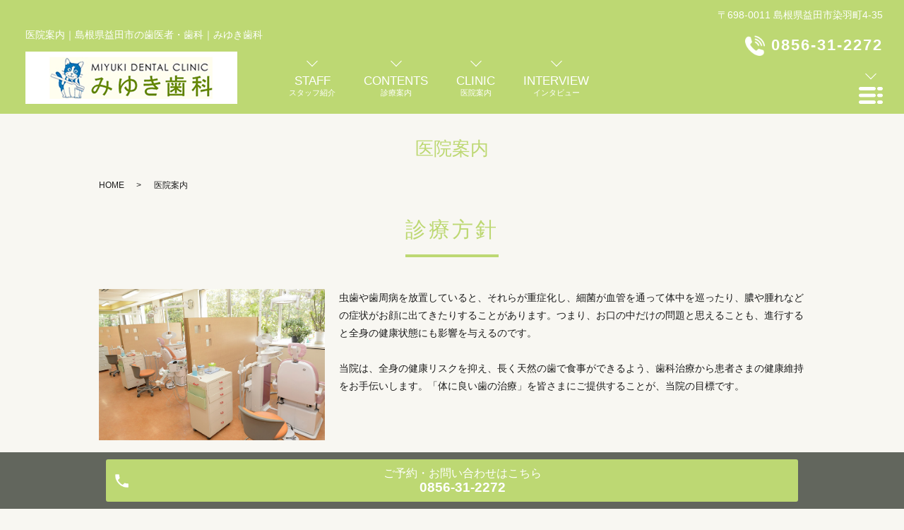

--- FILE ---
content_type: text/html; charset=UTF-8
request_url: https://www.miyuki-dc.com/clinic
body_size: 5456
content:

<!DOCTYPE HTML>
<html lang="ja" prefix="og: http://ogp.me/ns#">
<head>
  <meta charset="utf-8">
  <meta http-equiv="X-UA-Compatible" content="IE=edge,chrome=1">
  <meta name="viewport" content="width=device-width, initial-scale=1">
  <title>みゆき歯科｜島根県益田市の歯医者・歯科</title>
  
<!-- All in One SEO Pack 2.10.1 by Michael Torbert of Semper Fi Web Designob_start_detected [-1,-1] -->
<meta name="description"  content="みゆき歯科は益田市染羽町の歯科医院です。「医光寺前」バス停より徒歩で1分の場所にあります。マイクロスコープを導入し、再生医療を行うなど、精密なインプラント治療に力を入れています。歯科用レーザーを使った治療もご提供しています。" />

<meta name="keywords"  content="みゆき歯科,歯医者,歯科,益田市,島根,予防歯科,インプラント,入れ歯,レーザー治療,女性歯科医師" />

<link rel="canonical" href="https://www.miyuki-dc.com/clinic" />
<meta property="og:title" content="みゆき歯科｜島根県益田市の歯医者・歯科" />
<meta property="og:type" content="article" />
<meta property="og:url" content="https://www.miyuki-dc.com/clinic" />
<meta property="og:image" content="/wp-content/uploads/tf_06.jpg" />
<meta property="og:description" content="みゆき歯科は益田市染羽町の歯科医院です。「医光寺前」バス停より徒歩で1分の場所にあります。マイクロスコープを導入し、再生医療を行うなど、精密なインプラント治療に力を入れています。歯科用レーザーを使った治療もご提供しています。" />
<meta property="article:published_time" content="2019-05-20T09:22:38Z" />
<meta property="article:modified_time" content="2025-09-22T00:50:02Z" />
<meta name="twitter:card" content="summary" />
<meta name="twitter:title" content="みゆき歯科｜島根県益田市の歯医者・歯科" />
<meta name="twitter:description" content="みゆき歯科は益田市染羽町の歯科医院です。「医光寺前」バス停より徒歩で1分の場所にあります。マイクロスコープを導入し、再生医療を行うなど、精密なインプラント治療に力を入れています。歯科用レーザーを使った治療もご提供しています。" />
<meta name="twitter:image" content="/wp-content/uploads/tf_06.jpg" />
<meta itemprop="image" content="/wp-content/uploads/tf_06.jpg" />
			<script type="text/javascript" >
				window.ga=window.ga||function(){(ga.q=ga.q||[]).push(arguments)};ga.l=+new Date;
				ga('create', 'UA-143913723-25', 'auto');
				// Plugins
				
				ga('send', 'pageview');
			</script>
			<script async src="https://www.google-analytics.com/analytics.js"></script>
			<!-- /all in one seo pack -->
<link rel='dns-prefetch' href='//s.w.org' />
<link rel='stylesheet' id='wp-block-library-css'  href='https://www.miyuki-dc.com/wp-includes/css/dist/block-library/style.min.css?ver=5.0.22' type='text/css' media='all' />
<script type='text/javascript' src='https://www.miyuki-dc.com/wp-content/themes/base_new/assets/js/vendor/jquery.min.js?ver=5.0.22'></script>
<link rel='shortlink' href='https://www.miyuki-dc.com/?p=20' />
<style>.gallery .gallery-item img { width: auto; height: auto; }</style>  <link rel="stylesheet" href="https://www.miyuki-dc.com/wp-content/themes/base_new/assets/css/main.css?1769030249">
  <script src="https://www.miyuki-dc.com/wp-content/themes/base_new/assets/js/vendor/respond.min.js"></script>
  <script type="application/ld+json">
  {
    "@context": "http://schema.org",
    "@type": "BreadcrumbList",
    "itemListElement":
    [
      {
      "@type": "ListItem",
      "position": 1,
      "item":
      {
        "@id": "https://www.miyuki-dc.com/",
        "name": "みゆき歯科"
      }
    },
{
      "@type": "ListItem",
      "position": 2,
      "item":
      {
        "@id": "https://www.miyuki-dc.com/clinic/",
        "name": "医院案内"
      }
    }    ]
  }
  </script>


  <script type="application/ld+json">
  {
    "@context": "http://schema.org/",
    "@type": "LocalBusiness",
    "name": "",
    "address": "",
    "telephone": "",
    "faxNumber": "",
    "url": "https://www.miyuki-dc.com",
    "email": "",
    "image": "https://www.miyuki-dc.com/wp-content/uploads/logo_ogp.jpg",
    "logo": "https://www.miyuki-dc.com/wp-content/uploads/logo_org.png"
  }
  </script>
</head>
<body class="scrollTop under_">


  <header class="header">
	<div class="header__wrap">
		<div class="header__item">
      <div class="header__h1_container">
        <h1 class="header__description">医院案内｜島根県益田市の歯医者・歯科｜みゆき歯科</h1>

        <div class="header__head">

          <a href="https://www.miyuki-dc.com/"><img src="/wp-content/uploads/logo.png" alt="みゆき歯科"></a>
        </div>
      </div>

			<ul class="top-anchor">
				<li class="top-anchor__item">
					<a href="https://www.miyuki-dc.com/doctor" class="anchor">
						<span>STAFF</span>
						<small>スタッフ紹介</small>
					</a>
				</li>

				<li class="top-anchor__item">
					<a href="https://www.miyuki-dc.com/diagnosis" class="anchor">
						<span>CONTENTS</span>
						<small>診療案内</small>
					</a>
				</li>

				<li class="top-anchor__item">
					<a href="https://www.miyuki-dc.com/clinic" class="anchor">
						<span>CLINIC</span>
						<small>医院案内</small>
					</a>
				</li>

				<li class="top-anchor__item">
					<a href="https://www.miyuki-dc.com/interview" class="anchor">
						<span>INTERVIEW</span>
						<small>インタビュー</small>
					</a>
				</li>
			</ul>
		</div>

		<div class="header__info">
			<p class="header__adress">〒698-0011 島根県益田市染羽町4-35</p>
      <p class="header__tel"><a class="tel_new" href="tel:0856312272">
0856-31-2272</a></p>

			<figure class="header__btn"><img src="/wp-content/uploads/menu.png" alt="メインメニューを開く"></figure>
		</div>
	</div>

	<nav class="nav" aria-label="メインメニュー">
		<div class="nav__bg"></div>

		<div class="nav__wrap">
			<button type="button" class="nav__btn"></button>
      <nav class="nav__items">
   <ul class="nav__items">
<li class="nav__item"><a href="https://www.miyuki-dc.com/">HOME</a></li><li class="nav__item"><a href="https://www.miyuki-dc.com/diagnosis">診療案内</a></li><li class="nav__item"><a href="https://www.miyuki-dc.com/clinic">医院案内</a></li><li class="nav__item"><a href="https://www.miyuki-dc.com/doctor">スタッフ紹介</a></li><li class="nav__item"><a href="https://www.miyuki-dc.com/interview">インタビュー</a></li><li class="nav__item"><a href="https://www.miyuki-dc.com/faq">よくある質問</a></li><li class="nav__item"><a href="https://www.miyuki-dc.com/access">交通案内</a></li>

<li class="nav__item"><a href="https://www.miyuki-dc.com/price">料金表</a></li>
<li class="nav__item"><a href="https://www.miyuki-dc.com/info">お知らせ</a></li>
<li class="nav__item"><a href="https://www.miyuki-dc.com/column">コラム</a></li>
<li class="nav__item"><a href="https://www.miyuki-dc.com/standard">施設基準</a></li>      </ul>
			</nav>
		</div>
	</nav>
</header>


  <main>
    

    <section>
            <div class="gutters container">
      
        <div class="row">
          <div class="col span_12 column_main">
            <div id="pagetitle" class="wow text-primary" style="">
            医院案内                      </div>

          <div class="bread_wrap">
            <div class="container gutters">
              <div class="row bread">
                    <ul class="col span_12">
              <li><a href="https://www.miyuki-dc.com">HOME</a></li>
                      <li>医院案内</li>
                  </ul>
                </div>
            </div>
          </div>

                  <section class="clinic_03">
  <div class="container gutters nmrow">
    <h2>診療方針</h2>
    <div class="row">
      <div class="col span_4">
        <figure><img src="/wp-content/uploads/c_02.jpg" alt=""></figure>
      </div>
      <div class="col span_8">
        <p>虫歯や歯周病を放置していると、それらが重症化し、細菌が血管を通って体中を巡ったり、膿や腫れなどの症状がお顔に出てきたりすることがあります。つまり、お口の中だけの問題と思えることも、進行すると全身の健康状態にも影響を与えるのです。<br><br>

当院は、全身の健康リスクを抑え、長く天然の歯で食事ができるよう、歯科治療から患者さまの健康維持をお手伝いします。「体に良い歯の治療」を皆さまにご提供することが、当院の目標です。</p>
      </div>
    </div>
  </div>
</section>
<section class="clinic_04">
  <div class="container gutters nmrow">
    <h2>基本情報</h2>
    <div class="row">
      <div class="col span_5">
        <figure>
          <img src="/wp-content/uploads/c_01.jpg" alt="">
        </figure>
      </div>
      <div class="col span_7">
        <table class="table-default">
          <tbody>
            <tr>
              <th width="30%">医院名</th>
              <td width="75%">みゆき歯科</td>
            </tr>
            <tr><th width="30%">開院年月</th><td width="75%">2001年</td></tr>
            <tr><th width="30%">電話番号</th><td width="75%"><a class="telhref" href="tel:0856312272">
            <span>0856-31-2272</span></a></td></tr>


            <tr>
              <th width="30%">住所</th>
              <td width="75%">〒698-0011 島根県益田市染羽町4-35</td>
            </tr>
            <tr><th width="30%">診療項目</th><td width="75%">一般的な歯科診療、美容診療、ホワイトニング、インプラント、
入れ歯、レーザー治療、部分矯正、歯科口腔外科</td></tr>

          </tbody>
        </table>
      </div>
    </div>
    <div class="row">
      <div class="col span_12">
        <h3>診療時間</h3>
        <div class="scroll-table">         <table class="table-schedule invert sk-time">
                                  <thead>
                                    <tr>
                                      <th>&nbsp;</th>
                                      <th>月</th>
                                      <th>火</th>
                                      <th>水</th>
                                      <th>木</th>
                                      <th>金</th>
                                      <th>土</th>
                                      <th>日</th>
                                      <th>祝 </th>
                                    </tr>
                                  </thead>
                                  <tbody><tr><th>09:00～12:30</th>
   <td>●</td>
   <td>●</td>
   <td>●</td>
   <td>休</td>
   <td>●</td>
   <td>●</td>
   <td>休</td>
   <td>休</td></tr><tr><th>14:30～19:00</th>
   <td>●</td>
   <td>●</td>
   <td>○</td>
   <td>休</td>
   <td>●</td>
   <td>▲</td>
   <td>休</td>
   <td>休</td></tr></tbody>
                                </table>
                              </div>
<p>○…水曜日は18時まで<br>
▲…土曜日は14:30～17:00<br>
※都合により診療時間・休診日を変更する場合があります。<br>
詳しくはお問い合わせください。</p>
      </div>
    </div>
  </div>
</section>
<section class="clinic_05">
  <div class="container gutters nmrow">
    <h2>設備紹介</h2>
    <div class="row row_inline">
<div class="col span_4">
  <figure>
    <a href="/wp-content/uploads/cf_01.jpg" rel="clinic_1" class="swipebox" title="【マイクロスコープ】お口の中や歯の状態を拡大して確認することができます。
">
    <img src="/wp-content/uploads/cf_01.jpg" alt="">
  </a>
    <figcaption>【マイクロスコープ】お口の中や歯の状態を拡大して確認することができます。
</figcaption>
  </figure>
</div>
<div class="col span_4">
  <figure>
    <a href="/wp-content/uploads/cf_02.jpg" rel="clinic_1" class="swipebox" title="【デジタルレントゲン】当院のデジタルレントゲンは、体に受ける放射線の量を2分の1以下に抑えることができます。
">
    <img src="/wp-content/uploads/cf_02.jpg" alt="">
  </a>
    <figcaption>【デジタルレントゲン】当院のデジタルレントゲンは、体に受ける放射線の量を2分の1以下に抑えることができます。
</figcaption>
  </figure>
</div>
<div class="col span_4">
  <figure>
    <a href="/wp-content/uploads/cf_03.jpg" rel="clinic_1" class="swipebox" title="【歯科用ＣＴ】３Ｄ上でお口全体を診断することが可能なため、より精密な情報を得られます。　　
">
    <img src="/wp-content/uploads/cf_03.jpg" alt="">
  </a>
    <figcaption>【歯科用ＣＴ】３Ｄ上でお口全体を診断することが可能なため、より精密な情報を得られます。　　
</figcaption>
  </figure>
</div>
<div class="col span_4">
  <figure>
    <a href="/wp-content/uploads/cf_04.jpg" rel="clinic_1" class="swipebox" title="【レーザー治療器】口内炎や止血、歯周処置などの様々な治療に用います。
">
    <img src="/wp-content/uploads/cf_04.jpg" alt="">
  </a>
    <figcaption>【レーザー治療器】口内炎や止血、歯周処置などの様々な治療に用います。
</figcaption>
  </figure>
</div>
<div class="col span_4">
  <figure>
    <a href="/wp-content/uploads/cf_05.jpg" rel="clinic_1" class="swipebox" title="【高圧蒸気滅菌器】使用した器具は全て滅菌をしていきます。
">
    <img src="/wp-content/uploads/cf_05.jpg" alt="">
  </a>
    <figcaption>【高圧蒸気滅菌器】使用した器具は全て滅菌をしていきます。
</figcaption>
  </figure>
</div>
</div>
</div>
</section>
<section class="clinic_05">
  <div class="container gutters nmrow">
    <h2>院内ツアー</h2>
    <div class="row row_inline">
      <div class="col span_4">
        <figure>
          <a href="/wp-content/uploads/tf_03.jpg" rel="clinic_1" class="swipebox" title="当院の入り口です。お気をつけてご来院下さい。
      ">
          <img src="/wp-content/uploads/tf_03.jpg" alt="">
        </a>
          <figcaption>当院の入り口です。お気をつけてご来院下さい。
      </figcaption>
        </figure>
      </div>
<div class="col span_4">
  <figure>
    <a href="/wp-content/uploads/tf_01.jpg" rel="clinic_1" class="swipebox" title="緑をベースとした明るい待合室です。
">
    <img src="/wp-content/uploads/tf_01.jpg" alt="">
  </a>
    <figcaption>緑をベースとした明るい待合室です。
</figcaption>
  </figure>
</div>
<div class="col span_4">
  <figure>
    <a href="/wp-content/uploads/tf_02.jpg" rel="clinic_1" class="swipebox" title="待合室ではお口に関する情報を掲示。
">
    <img src="/wp-content/uploads/tf_02.jpg" alt="">
  </a>
    <figcaption>待合室ではお口に関する情報を掲示。
</figcaption>
  </figure>
</div>

<div class="col span_4">
  <figure>
    <a href="/wp-content/uploads/tf_04.jpg" rel="clinic_1" class="swipebox" title="窓の外には緑が茂っているためリラックスできるかと思います。
">
    <img src="/wp-content/uploads/tf_04.jpg" alt="">
  </a>
    <figcaption>窓の外には緑が茂っているためリラックスできるかと思います。
</figcaption>
  </figure>
</div>
<div class="col span_4">
  <figure>
    <a href="/wp-content/uploads/tf_05.jpg" rel="clinic_1" class="swipebox" title="院内では技工士が素材の調整を行っています。
">
    <img src="/wp-content/uploads/tf_05.jpg" alt="">
  </a>
    <figcaption>院内では技工士が素材の調整を行っています。
</figcaption>
  </figure>
</div>
<div class="col span_4">
  <figure>
    <a href="/wp-content/uploads/tf_06.jpg" rel="clinic_1" class="swipebox" title="医院の前が駐車場のため、お車でお越しいただけます。
">
    <img src="/wp-content/uploads/tf_06.jpg" alt="">
  </a>
    <figcaption>医院の前が駐車場のため、お車でお越しいただけます。
</figcaption>
  </figure>
</div>
</div>
</div>
</section>
              </div>
        </div>
      </div>
    </section>

  </main>
<div id="reservation_area2">
  <div class="reservation_btn">
  <ul>

    <li class="mobile_tel_btn">
      <a href="tel:0856312272" onclick="ga('send', 'event', 'call', 'click');" ><span>ご予約・お問い合わせ<span class="pc-word">はこちら
        </span>
      <span class="tel-number">0856-31-2272</span></span></a>
    </li>
  </ul>
  </div>
</div>


<footer class="footer">
<div class="footer__wrap">
	<div class="footer__table">
		          <table class="clinic-table">
                                       <thead>
                                        <tr>
                                         <th class="clinic-table__th clinic-table__th--head"></th>
                                         <th class="clinic-table__th">月</th>
                                         <th class="clinic-table__th">火</th>
                                         <th class="clinic-table__th">水</th>
                                         <th class="clinic-table__th">木</th>
                                         <th class="clinic-table__th">金</th>
                                         <th class="clinic-table__th clinic-table__th--sat">土</th>
                                         <th class="clinic-table__th clinic-table__th--weekend">日</th>
                                         <th class="clinic-table__th clinic-table__th--weekend">祝</th>
                                        </tr>
                                       </thead>
                                       <tbody><tr><th class="clinic-table__th clinic-table__th--head">09:00～12:30</th>
   <td class="clinic-table__td">●</td>
   <td class="clinic-table__td">●</td>
   <td class="clinic-table__td">●</td>
   <td class="clinic-table__td">休</td>
   <td class="clinic-table__td">●</td>
   <td class="clinic-table__td clinic-table__td--sat">●</td>
   <td class="clinic-table__td clinic-table__td--weekend">休</td>
   <td class="clinic-table__td clinic-table__td--weekend">休</td></tr><tr><th class="clinic-table__th clinic-table__th--head">14:30～19:00</th>
   <td class="clinic-table__td">●</td>
   <td class="clinic-table__td">●</td>
   <td class="clinic-table__td">○</td>
   <td class="clinic-table__td">休</td>
   <td class="clinic-table__td">●</td>
   <td class="clinic-table__td clinic-table__td--sat">▲</td>
   <td class="clinic-table__td clinic-table__td--weekend">休</td>
   <td class="clinic-table__td clinic-table__td--weekend">休</td></tr></tbody>
                                </table>

              <p class="text-left">
              ○…水曜日は18時まで<br>                
              ▲…土曜日は14:30～17:00<br>                
※都合により診療時間・休診日を変更する場合があります。<br>
詳しくはお問い合わせください。
              </p>
	</div>

	<div class="footer__map">
    <iframe src="https://www.google.com/maps/embed?pb=!1m18!1m12!1m3!1d3280.9981452851443!2d131.8624756152317!3d34.67999628043984!2m3!1f0!2f0!3f0!3m2!1i1024!2i768!4f13.1!3m3!1m2!1s0x355b1f19858e9f3f%3A0xcb022a61660a473b!2z44CSNjk4LTAwMTEg5bO25qC555yM55uK55Sw5biC5p-T576955S677yU4oiS77yT77yV!5e0!3m2!1sja!2sjp!4v1557972869664!5m2!1sja!2sjp"
      frameborder="0" allowfullscreen></iframe>
	</div>
</div>

<nav class="footer__links">
  <ul class="footer__links"><li class="footer__link">
  <a href="https://www.miyuki-dc.com/">HOME</a></li><li class="footer__link">
  <a href="https://www.miyuki-dc.com/doctor">歯科医師・スタッフ紹介</a></li><li class="footer__link">
  <a href="https://www.miyuki-dc.com/clinic">医院案内</a></li><li class="footer__link">
  <a href="https://www.miyuki-dc.com/diagnosis">診療案内</a></li><li class="footer__link">
  <a href="https://www.miyuki-dc.com/interview">インタビュー</a></li><li class="footer__link">
  <a href="https://www.miyuki-dc.com/faq">よくある質問</a></li>
  <li class="footer__link">
  <a href="https://www.miyuki-dc.com/price">料金表</a></li>

  <li class="footer__link">
  <a href="https://www.miyuki-dc.com/access">交通案内</a></li><li class="footer__link">
  <a href="https://www.miyuki-dc.com/info">お知らせ</a></li><li class="footer__link">
  <a href="https://www.miyuki-dc.com/column">コラム</a></li><li class="footer__link">
  <a href="https://www.miyuki-dc.com/standard">施設基準</a></li><li class="footer__link">
  <a href="https://www.miyuki-dc.com/policy">プライバシーポリシー</a></li></ul>
</nav>
<div class="footer__info">
	<p class="footer__data">
		<span>みゆき歯科</span>
		<span>〒698-0011 島根県益田市染羽町4-35</span>
	</p>

  

	<p class="footer__copy">Copyright &copy; みゆき歯科 All Rights Reserved.</p>
</div>
</footer>

  <script src="https://www.miyuki-dc.com/wp-content/themes/base_new/assets/js/vendor/bundle.js"></script>
  <script src="https://www.miyuki-dc.com/wp-content/themes/base_new/assets/js/main.js?"></script>

  <!-- twitter -->
  <script>!function(d,s,id){var js,fjs=d.getElementsByTagName(s)[0],p=/^http:/.test(d.location)?'http':'https';if(!d.getElementById(id)){js=d.createElement(s);js.id=id;js.src=p+'://platform.twitter.com/widgets.js';fjs.parentNode.insertBefore(js,fjs);}}(document, 'script', 'tw itter-wjs');</script>

  <script src="https://d.line-scdn.net/r/web/social-plugin/js/thirdparty/loader.min.js" async="async" defer="defer"></script>

  </body>
</html>


--- FILE ---
content_type: text/plain
request_url: https://www.google-analytics.com/j/collect?v=1&_v=j102&a=2041628992&t=pageview&_s=1&dl=https%3A%2F%2Fwww.miyuki-dc.com%2Fclinic&ul=en-us%40posix&dt=%E3%81%BF%E3%82%86%E3%81%8D%E6%AD%AF%E7%A7%91%EF%BD%9C%E5%B3%B6%E6%A0%B9%E7%9C%8C%E7%9B%8A%E7%94%B0%E5%B8%82%E3%81%AE%E6%AD%AF%E5%8C%BB%E8%80%85%E3%83%BB%E6%AD%AF%E7%A7%91&sr=1280x720&vp=1280x720&_u=IEBAAEABAAAAACAAI~&jid=456037770&gjid=1113754945&cid=1991751186.1769030250&tid=UA-143913723-25&_gid=799484835.1769030250&_r=1&_slc=1&z=459153557
body_size: -450
content:
2,cG-W1CCHPL5CV